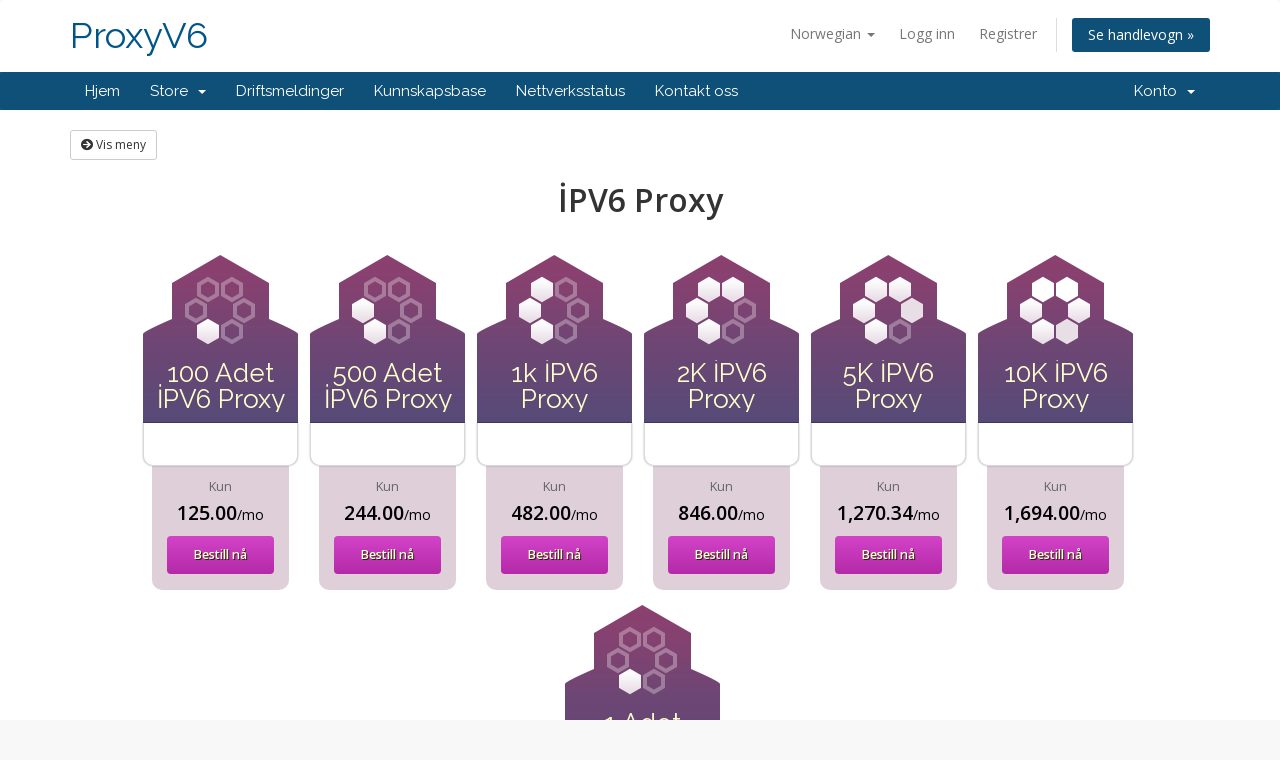

--- FILE ---
content_type: text/html; charset=utf-8
request_url: https://my.proxyv6.com/cart.php?language=norwegian
body_size: 5303
content:
<!DOCTYPE html>
<html lang="en">
<head>
    <meta charset="utf-8" />
    <meta http-equiv="X-UA-Compatible" content="IE=edge">
    <meta name="viewport" content="width=device-width, initial-scale=1">
    <title>Handlevogn - ProxyV6</title>

    <!-- Styling -->
<link href="//fonts.googleapis.com/css?family=Open+Sans:300,400,600|Raleway:400,700" rel="stylesheet">
<link href="/templates/light/css/all.min.css?v=40cb1e" rel="stylesheet">
<link href="/assets/css/fontawesome-all.min.css" rel="stylesheet">
<link href="/templates/light/css/custom.css" rel="stylesheet">

<!-- HTML5 Shim and Respond.js IE8 support of HTML5 elements and media queries -->
<!-- WARNING: Respond.js doesn't work if you view the page via file:// -->
<!--[if lt IE 9]>
  <script src="https://oss.maxcdn.com/libs/html5shiv/3.7.0/html5shiv.js"></script>
  <script src="https://oss.maxcdn.com/libs/respond.js/1.4.2/respond.min.js"></script>
<![endif]-->

<script type="text/javascript">
    var csrfToken = 'c6cf797a95646a4b8eda37902a0db605465ea49a',
        markdownGuide = 'Markdown Guide',
        locale = 'en',
        saved = 'saved',
        saving = 'autosaving',
        whmcsBaseUrl = "",
        requiredText = 'Required',
        recaptchaSiteKey = "";
</script>
<script src="/templates/light/js/scripts.min.js?v=40cb1e"></script>


    <link rel="stylesheet" href="//cdnjs.cloudflare.com/ajax/libs/sweetalert/1.1.3/sweetalert.min.css" />
			<script src="//cdnjs.cloudflare.com/ajax/libs/sweetalert/1.1.3/sweetalert.min.js"></script>
			<script type="text/javascript" src="https://cdnjs.cloudflare.com/ajax/libs/bootbox.js/4.4.0/bootbox.min.js"></script>


</head>
<body data-phone-cc-input="1">



<section id="header">
    <div class="container">
        <ul class="top-nav">
                            <li>
                    <a href="#" class="choose-language" data-toggle="popover" id="languageChooser">
                        Norwegian
                        <b class="caret"></b>
                    </a>
                    <div id="languageChooserContent" class="hidden">
                        <ul>
                                                            <li>
                                    <a href="/cart.php?language=arabic">العربية</a>
                                </li>
                                                            <li>
                                    <a href="/cart.php?language=azerbaijani">Azerbaijani</a>
                                </li>
                                                            <li>
                                    <a href="/cart.php?language=catalan">Català</a>
                                </li>
                                                            <li>
                                    <a href="/cart.php?language=chinese">中文</a>
                                </li>
                                                            <li>
                                    <a href="/cart.php?language=croatian">Hrvatski</a>
                                </li>
                                                            <li>
                                    <a href="/cart.php?language=czech">Čeština</a>
                                </li>
                                                            <li>
                                    <a href="/cart.php?language=danish">Dansk</a>
                                </li>
                                                            <li>
                                    <a href="/cart.php?language=dutch">Nederlands</a>
                                </li>
                                                            <li>
                                    <a href="/cart.php?language=english">English</a>
                                </li>
                                                            <li>
                                    <a href="/cart.php?language=estonian">Estonian</a>
                                </li>
                                                            <li>
                                    <a href="/cart.php?language=farsi">Persian</a>
                                </li>
                                                            <li>
                                    <a href="/cart.php?language=french">Français</a>
                                </li>
                                                            <li>
                                    <a href="/cart.php?language=german">Deutsch</a>
                                </li>
                                                            <li>
                                    <a href="/cart.php?language=hebrew">עברית</a>
                                </li>
                                                            <li>
                                    <a href="/cart.php?language=hungarian">Magyar</a>
                                </li>
                                                            <li>
                                    <a href="/cart.php?language=italian">Italiano</a>
                                </li>
                                                            <li>
                                    <a href="/cart.php?language=macedonian">Macedonian</a>
                                </li>
                                                            <li>
                                    <a href="/cart.php?language=norwegian">Norwegian</a>
                                </li>
                                                            <li>
                                    <a href="/cart.php?language=portuguese-br">Português</a>
                                </li>
                                                            <li>
                                    <a href="/cart.php?language=portuguese-pt">Português</a>
                                </li>
                                                            <li>
                                    <a href="/cart.php?language=romanian">Română</a>
                                </li>
                                                            <li>
                                    <a href="/cart.php?language=russian">Русский</a>
                                </li>
                                                            <li>
                                    <a href="/cart.php?language=spanish">Español</a>
                                </li>
                                                            <li>
                                    <a href="/cart.php?language=swedish">Svenska</a>
                                </li>
                                                            <li>
                                    <a href="/cart.php?language=turkish">Türkçe</a>
                                </li>
                                                            <li>
                                    <a href="/cart.php?language=ukranian">Українська</a>
                                </li>
                                                    </ul>
                    </div>
                </li>
                                        <li>
                    <a href="/clientarea.php">Logg inn</a>
                </li>
                                    <li>
                        <a href="/register.php">Registrer</a>
                    </li>
                                <li class="primary-action">
                    <a href="/cart.php?a=view" class="btn">
                        Se handlevogn &raquo;
                    </a>
                </li>
                                </ul>

                    <a href="/index.php" class="logo logo-text">ProxyV6</a>
        
    </div>
</section>

<section id="main-menu">

    <nav id="nav" class="navbar navbar-default navbar-main" role="navigation">
        <div class="container">
            <!-- Brand and toggle get grouped for better mobile display -->
            <div class="navbar-header">
                <button type="button" class="navbar-toggle" data-toggle="collapse" data-target="#primary-nav">
                    <span class="sr-only">Toggle navigation</span>
                    <span class="icon-bar"></span>
                    <span class="icon-bar"></span>
                    <span class="icon-bar"></span>
                </button>
            </div>

            <!-- Collect the nav links, forms, and other content for toggling -->
            <div class="collapse navbar-collapse" id="primary-nav">

                <ul class="nav navbar-nav">

                        <li menuItemName="Home" class="" id="Primary_Navbar-Home">
        <a href="/index.php">
                        Hjem
                                </a>
            </li>
    <li menuItemName="Store" class="dropdown" id="Primary_Navbar-Store">
        <a class="dropdown-toggle" data-toggle="dropdown" href="#">
                        Store
                        &nbsp;<b class="caret"></b>        </a>
                    <ul class="dropdown-menu">
                            <li menuItemName="Browse Products Services" id="Primary_Navbar-Store-Browse_Products_Services">
                    <a href="/cart.php">
                                                Browse All
                                            </a>
                </li>
                            <li menuItemName="Shop Divider 1" class="nav-divider" id="Primary_Navbar-Store-Shop_Divider_1">
                    <a href="">
                                                -----
                                            </a>
                </li>
                            <li menuItemName="İPV6 Proxy" id="Primary_Navbar-Store-İPV6_Proxy">
                    <a href="/cart.php?gid=1">
                                                İPV6 Proxy
                                            </a>
                </li>
                            <li menuItemName="İPV4 Proxy" id="Primary_Navbar-Store-İPV4_Proxy">
                    <a href="/cart.php?gid=2">
                                                İPV4 Proxy
                                            </a>
                </li>
                            <li menuItemName="İnstagram Proxy" id="Primary_Navbar-Store-İnstagram_Proxy">
                    <a href="/cart.php?gid=3">
                                                İnstagram Proxy
                                            </a>
                </li>
                            <li menuItemName="Türkiye Mobil Proxy" id="Primary_Navbar-Store-Türkiye_Mobil_Proxy">
                    <a href="/cart.php?gid=4">
                                                Türkiye Mobil Proxy
                                            </a>
                </li>
                            <li menuItemName="Mobil  Statik İp Hizmeti" id="Primary_Navbar-Store-Mobil__Statik_İp_Hizmeti">
                    <a href="/cart.php?gid=5">
                                                Mobil  Statik İp Hizmeti
                                            </a>
                </li>
                            <li menuItemName="Proxmox VPS" id="Primary_Navbar-Store-Proxmox_VPS">
                    <a href="/cart.php?gid=6">
                                                Proxmox VPS
                                            </a>
                </li>
                            <li menuItemName="Almanya Lokasyon İpv6 Proxy" id="Primary_Navbar-Store-Almanya_Lokasyon_İpv6_Proxy">
                    <a href="/cart.php?gid=8">
                                                Almanya Lokasyon İpv6 Proxy
                                            </a>
                </li>
                            <li menuItemName="Amerika Lokasyon İpv6" id="Primary_Navbar-Store-Amerika_Lokasyon_İpv6">
                    <a href="/cart.php?gid=9">
                                                Amerika Lokasyon İpv6
                                            </a>
                </li>
                            <li menuItemName="4.5G Mobil Proxy" id="Primary_Navbar-Store-4.5G_Mobil_Proxy">
                    <a href="/cart.php?gid=10">
                                                4.5G Mobil Proxy
                                            </a>
                </li>
                            <li menuItemName="Knight &amp; Silkroad Proxy" id="Primary_Navbar-Store-Knight_&amp;_Silkroad_Proxy">
                    <a href="/cart.php?gid=11">
                                                Knight &amp; Silkroad Proxy
                                            </a>
                </li>
                            <li menuItemName="Rotating TEST" id="Primary_Navbar-Store-Rotating_TEST">
                    <a href="/cart.php?gid=12">
                                                Rotating TEST
                                            </a>
                </li>
                            <li menuItemName="VPN" id="Primary_Navbar-Store-VPN">
                    <a href="/cart.php?gid=13">
                                                VPN
                                            </a>
                </li>
                        </ul>
            </li>
    <li menuItemName="Announcements" class="" id="Primary_Navbar-Announcements">
        <a href="/index.php?rp=/announcements">
                        Driftsmeldinger
                                </a>
            </li>
    <li menuItemName="Knowledgebase" class="" id="Primary_Navbar-Knowledgebase">
        <a href="/index.php?rp=/knowledgebase">
                        Kunnskapsbase
                                </a>
            </li>
    <li menuItemName="Network Status" class="" id="Primary_Navbar-Network_Status">
        <a href="/serverstatus.php">
                        Nettverksstatus
                                </a>
            </li>
    <li menuItemName="Contact Us" class="" id="Primary_Navbar-Contact_Us">
        <a href="/contact.php">
                        Kontakt oss
                                </a>
            </li>

                </ul>

                <ul class="nav navbar-nav navbar-right">

                        <li menuItemName="Account" class="dropdown" id="Secondary_Navbar-Account">
        <a class="dropdown-toggle" data-toggle="dropdown" href="#">
                        Konto
                        &nbsp;<b class="caret"></b>        </a>
                    <ul class="dropdown-menu">
                            <li menuItemName="Login" id="Secondary_Navbar-Account-Login">
                    <a href="/clientarea.php">
                                                Logg inn
                                            </a>
                </li>
                            <li menuItemName="Register" id="Secondary_Navbar-Account-Register">
                    <a href="/register.php">
                                                Registrer
                                            </a>
                </li>
                            <li menuItemName="Divider" class="nav-divider" id="Secondary_Navbar-Account-Divider">
                    <a href="">
                                                -----
                                            </a>
                </li>
                            <li menuItemName="Forgot Password?" id="Secondary_Navbar-Account-Forgot_Password?">
                    <a href="/index.php?rp=/password/reset/begin">
                                                Glemt Passord?
                                            </a>
                </li>
                        </ul>
            </li>

                </ul>

            </div><!-- /.navbar-collapse -->
        </div>
    </nav>

</section>



<section id="main-body">
    <div class="container">
        <div class="row">

                <!-- Container for main page display content -->
        <div class="col-xs-12 main-content">
            

<link rel="stylesheet" type="text/css" href="/templates/orderforms/supreme_comparison/css/style.css" property="stylesheet" />
<script>
    jQuery(document).ready(function () {
        jQuery('#btnShowSidebar').click(function () {
            if (jQuery(".product-selection-sidebar").is(":visible")) {
                jQuery('.row-product-selection').css('left','0');
                jQuery('.product-selection-sidebar').fadeOut();
                jQuery('#btnShowSidebar').html('<i class="fas fa-arrow-circle-right"></i> Vis meny');
            } else {
                jQuery('.product-selection-sidebar').fadeIn();
                jQuery('.row-product-selection').css('left','300px');
                jQuery('#btnShowSidebar').html('<i class="fas fa-arrow-circle-left"></i> Skjul meny');
            }
        });
    });
</script>

    <button type="button" class="btn btn-default btn-sm" id="btnShowSidebar">
        <i class="fas fa-arrow-circle-right"></i>
        Vis meny
    </button>
<div class="row row-product-selection">
    <div class="col-xs-3 product-selection-sidebar" id="supremeComparisonSidebar">
            <div menuItemName="Categories" class="panel panel-sidebar">
        <div class="panel-heading">
            <h3 class="panel-title">
                                    <i class="fas fa-shopping-cart"></i>&nbsp;
                
                Kategorier

                
                <i class="fas fa-chevron-up panel-minimise pull-right"></i>
            </h3>
        </div>

        
                    <div class="list-group">
                                                            <a menuItemName="İPV6 Proxy" href="/cart.php?gid=1" class="list-group-item active" id="Secondary_Sidebar-Categories-İPV6_Proxy">
                            
                            İPV6 Proxy

                                                    </a>
                                                                                <a menuItemName="İPV4 Proxy" href="/cart.php?gid=2" class="list-group-item" id="Secondary_Sidebar-Categories-İPV4_Proxy">
                            
                            İPV4 Proxy

                                                    </a>
                                                                                <a menuItemName="İnstagram Proxy" href="/cart.php?gid=3" class="list-group-item" id="Secondary_Sidebar-Categories-İnstagram_Proxy">
                            
                            İnstagram Proxy

                                                    </a>
                                                                                <a menuItemName="Türkiye Mobil Proxy" href="/cart.php?gid=4" class="list-group-item" id="Secondary_Sidebar-Categories-Türkiye_Mobil_Proxy">
                            
                            Türkiye Mobil Proxy

                                                    </a>
                                                                                <a menuItemName="Mobil  Statik İp Hizmeti" href="/cart.php?gid=5" class="list-group-item" id="Secondary_Sidebar-Categories-Mobil__Statik_İp_Hizmeti">
                            
                            Mobil  Statik İp Hizmeti

                                                    </a>
                                                                                <a menuItemName="Proxmox VPS" href="/cart.php?gid=6" class="list-group-item" id="Secondary_Sidebar-Categories-Proxmox_VPS">
                            
                            Proxmox VPS

                                                    </a>
                                                                                <a menuItemName="Almanya Lokasyon İpv6 Proxy" href="/cart.php?gid=8" class="list-group-item" id="Secondary_Sidebar-Categories-Almanya_Lokasyon_İpv6_Proxy">
                            
                            Almanya Lokasyon İpv6 Proxy

                                                    </a>
                                                                                <a menuItemName="Amerika Lokasyon İpv6" href="/cart.php?gid=9" class="list-group-item" id="Secondary_Sidebar-Categories-Amerika_Lokasyon_İpv6">
                            
                            Amerika Lokasyon İpv6

                                                    </a>
                                                                                <a menuItemName="4.5G Mobil Proxy" href="/cart.php?gid=10" class="list-group-item" id="Secondary_Sidebar-Categories-4.5G_Mobil_Proxy">
                            
                            4.5G Mobil Proxy

                                                    </a>
                                                                                <a menuItemName="Knight &amp; Silkroad Proxy" href="/cart.php?gid=11" class="list-group-item" id="Secondary_Sidebar-Categories-Knight_&amp;_Silkroad_Proxy">
                            
                            Knight &amp; Silkroad Proxy

                                                    </a>
                                                                                <a menuItemName="Rotating TEST" href="/cart.php?gid=12" class="list-group-item" id="Secondary_Sidebar-Categories-Rotating_TEST">
                            
                            Rotating TEST

                                                    </a>
                                                                                <a menuItemName="VPN" href="/cart.php?gid=13" class="list-group-item" id="Secondary_Sidebar-Categories-VPN">
                            
                            VPN

                                                    </a>
                                                </div>
        
            </div>

        <div menuItemName="Actions" class="panel panel-sidebar">
        <div class="panel-heading">
            <h3 class="panel-title">
                                    <i class="fas fa-plus"></i>&nbsp;
                
                Handlinger

                
                <i class="fas fa-chevron-up panel-minimise pull-right"></i>
            </h3>
        </div>

        
                    <div class="list-group">
                                                            <a menuItemName="View Cart" href="/cart.php?a=view" class="list-group-item" id="Secondary_Sidebar-Actions-View_Cart">
                                                            <i class="fas fa-shopping-cart fa-fw"></i>&nbsp;
                            
                            Se handlevogn &raquo;

                                                    </a>
                                                </div>
        
            </div>

        </div>
    <div class="col-xs-12">
        <div id="order-supreme_comparison">
            <div class="product-group-heading">
                <div class="product-group-headline">
                                            İPV6 Proxy
                                    </div>
                                            </div>
            <div id="products" class="price-table-container">
                <ul>
                                                                <li id="product1">
                            <div class="price-table">
                                <div class="product-icon">
                                    <img src="/templates/orderforms/supreme_comparison/img/bg1.png" width="155" height="95" alt="Product 1" />
                                </div>
                                <div class="product-title">
                                    <h3 id="product1-name">
                                        100 Adet İPV6 Proxy
                                    </h3>
                                                                    </div>
                                                                <div class="product-body">
                                    <ul id="product1-description">
                                                                                    <li id="product1-description">
                                                
                                            </li>
                                                                                                                    </ul>
                                    <div class="price-area">
                                        <div class="price" id="product1-price">
                                                                                                                                                <div class="price-label">Kun</div>
                                                                                                <span>125.00</span>/mo
                                                <br>
                                                                                                                                    </div>
                                                                                    <a href="/cart.php?a=add&amp;pid=1" id="product1-order-button">
                                                <div class="order-now">
                                                    Bestill nå
                                                </div>
                                            </a>
                                        
                                    </div>
                                </div>
                            </div>
                        </li>
                                                                                                                        <li id="product2">
                            <div class="price-table">
                                <div class="product-icon">
                                    <img src="/templates/orderforms/supreme_comparison/img/bg2.png" width="155" height="95" alt="Product 2" />
                                </div>
                                <div class="product-title">
                                    <h3 id="product2-name">
                                        500 Adet İPV6 Proxy
                                    </h3>
                                                                    </div>
                                                                <div class="product-body">
                                    <ul id="product2-description">
                                                                                    <li id="product2-description">
                                                
                                            </li>
                                                                                                                    </ul>
                                    <div class="price-area">
                                        <div class="price" id="product2-price">
                                                                                                                                                <div class="price-label">Kun</div>
                                                                                                <span>244.00</span>/mo
                                                <br>
                                                                                                                                    </div>
                                                                                    <a href="/cart.php?a=add&amp;pid=2" id="product2-order-button">
                                                <div class="order-now">
                                                    Bestill nå
                                                </div>
                                            </a>
                                        
                                    </div>
                                </div>
                            </div>
                        </li>
                                                                                                                        <li id="product3">
                            <div class="price-table">
                                <div class="product-icon">
                                    <img src="/templates/orderforms/supreme_comparison/img/bg3.png" width="155" height="95" alt="Product 3" />
                                </div>
                                <div class="product-title">
                                    <h3 id="product3-name">
                                        1k İPV6 Proxy
                                    </h3>
                                                                    </div>
                                                                <div class="product-body">
                                    <ul id="product3-description">
                                                                                    <li id="product3-description">
                                                
                                            </li>
                                                                                                                    </ul>
                                    <div class="price-area">
                                        <div class="price" id="product3-price">
                                                                                                                                                <div class="price-label">Kun</div>
                                                                                                <span>482.00</span>/mo
                                                <br>
                                                                                                                                    </div>
                                                                                    <a href="/cart.php?a=add&amp;pid=3" id="product3-order-button">
                                                <div class="order-now">
                                                    Bestill nå
                                                </div>
                                            </a>
                                        
                                    </div>
                                </div>
                            </div>
                        </li>
                                                                                                                        <li id="product4">
                            <div class="price-table">
                                <div class="product-icon">
                                    <img src="/templates/orderforms/supreme_comparison/img/bg4.png" width="155" height="95" alt="Product 4" />
                                </div>
                                <div class="product-title">
                                    <h3 id="product4-name">
                                        2K İPV6 Proxy
                                    </h3>
                                                                    </div>
                                                                <div class="product-body">
                                    <ul id="product4-description">
                                                                                    <li id="product4-description">
                                                
                                            </li>
                                                                                                                    </ul>
                                    <div class="price-area">
                                        <div class="price" id="product4-price">
                                                                                                                                                <div class="price-label">Kun</div>
                                                                                                <span>846.00</span>/mo
                                                <br>
                                                                                                                                    </div>
                                                                                    <a href="/cart.php?a=add&amp;pid=4" id="product4-order-button">
                                                <div class="order-now">
                                                    Bestill nå
                                                </div>
                                            </a>
                                        
                                    </div>
                                </div>
                            </div>
                        </li>
                                                                                                                        <li id="product5">
                            <div class="price-table">
                                <div class="product-icon">
                                    <img src="/templates/orderforms/supreme_comparison/img/bg5.png" width="155" height="95" alt="Product 5" />
                                </div>
                                <div class="product-title">
                                    <h3 id="product5-name">
                                        5K İPV6 Proxy
                                    </h3>
                                                                    </div>
                                                                <div class="product-body">
                                    <ul id="product5-description">
                                                                                    <li id="product5-description">
                                                
                                            </li>
                                                                                                                    </ul>
                                    <div class="price-area">
                                        <div class="price" id="product5-price">
                                                                                                                                                <div class="price-label">Kun</div>
                                                                                                <span>1,270.34</span>/mo
                                                <br>
                                                                                                                                    </div>
                                                                                    <a href="/cart.php?a=add&amp;pid=5" id="product5-order-button">
                                                <div class="order-now">
                                                    Bestill nå
                                                </div>
                                            </a>
                                        
                                    </div>
                                </div>
                            </div>
                        </li>
                                                                                                                        <li id="product6">
                            <div class="price-table">
                                <div class="product-icon">
                                    <img src="/templates/orderforms/supreme_comparison/img/bg6.png" width="155" height="95" alt="Product 6" />
                                </div>
                                <div class="product-title">
                                    <h3 id="product6-name">
                                        10K İPV6 Proxy
                                    </h3>
                                                                    </div>
                                                                <div class="product-body">
                                    <ul id="product6-description">
                                                                                    <li id="product6-description">
                                                
                                            </li>
                                                                                                                    </ul>
                                    <div class="price-area">
                                        <div class="price" id="product6-price">
                                                                                                                                                <div class="price-label">Kun</div>
                                                                                                <span>1,694.00</span>/mo
                                                <br>
                                                                                                                                    </div>
                                                                                    <a href="/cart.php?a=add&amp;pid=6" id="product6-order-button">
                                                <div class="order-now">
                                                    Bestill nå
                                                </div>
                                            </a>
                                        
                                    </div>
                                </div>
                            </div>
                        </li>
                                                                                                                        <li id="product7">
                            <div class="price-table">
                                <div class="product-icon">
                                    <img src="/templates/orderforms/supreme_comparison/img/bg1.png" width="155" height="95" alt="Product 7" />
                                </div>
                                <div class="product-title">
                                    <h3 id="product7-name">
                                        1 Adet Mobil Proxy
                                    </h3>
                                                                    </div>
                                                                <div class="product-body">
                                    <ul id="product7-description">
                                                                                    <li id="product7-description">
                                                
                                            </li>
                                                                                                                    </ul>
                                    <div class="price-area">
                                        <div class="price" id="product7-price">
                                                                                                                                                <div class="price-label">Kun</div>
                                                                                                <span>200.00</span>/mo
                                                <br>
                                                                                                                                    </div>
                                                                                    <div id="product7-unavailable">
                                                <div class="order-unavailable">
                                                    Ikke på lager
                                                </div>
                                            </div>
                                        
                                    </div>
                                </div>
                            </div>
                        </li>
                                                                                                                </ul>
            </div>
                    </div>
    </div>
</div>



                </div><!-- /.main-content -->
                            <div class="clearfix"></div>
        </div>
    </div>
</section>

<section id="footer">
    <div class="container">
        <a href="#" class="back-to-top"><i class="fas fa-chevron-up"></i></a>
        <p>Copyright &copy; 2026 ProxyV6. All Rights Reserved.</p>
    </div>
</section>

<div class="modal system-modal fade" id="modalAjax" tabindex="-1" role="dialog" aria-hidden="true">
    <div class="modal-dialog">
        <div class="modal-content panel-primary">
            <div class="modal-header panel-heading">
                <button type="button" class="close" data-dismiss="modal">
                    <span aria-hidden="true">&times;</span>
                    <span class="sr-only">Close</span>
                </button>
                <h4 class="modal-title"></h4>
            </div>
            <div class="modal-body panel-body">
                Laster...
            </div>
            <div class="modal-footer panel-footer">
                <div class="pull-left loader">
                    <i class="fas fa-circle-notch fa-spin"></i>
                    Laster...
                </div>
                <button type="button" class="btn btn-default" data-dismiss="modal">
                    Close
                </button>
                <button type="button" class="btn btn-primary modal-submit">
                    Submit
                </button>
            </div>
        </div>
    </div>
</div>

<form action="#" id="frmGeneratePassword" class="form-horizontal">
    <div class="modal fade" id="modalGeneratePassword">
        <div class="modal-dialog">
            <div class="modal-content panel-primary">
                <div class="modal-header panel-heading">
                    <button type="button" class="close" data-dismiss="modal" aria-label="Close"><span aria-hidden="true">&times;</span></button>
                    <h4 class="modal-title">
                        Generate Password
                    </h4>
                </div>
                <div class="modal-body">
                    <div class="alert alert-danger hidden" id="generatePwLengthError">
                        Please enter a number between 8 and 64 for the password length
                    </div>
                    <div class="form-group">
                        <label for="generatePwLength" class="col-sm-4 control-label">Password Length</label>
                        <div class="col-sm-8">
                            <input type="number" min="8" value="12" step="1" class="form-control input-inline input-inline-100" id="inputGeneratePasswordLength">
                        </div>
                    </div>
                    <div class="form-group">
                        <label for="generatePwOutput" class="col-sm-4 control-label">Generated Password</label>
                        <div class="col-sm-8">
                            <input type="text" class="form-control" id="inputGeneratePasswordOutput">
                        </div>
                    </div>
                    <div class="row">
                        <div class="col-sm-8 col-sm-offset-4">
                            <button type="submit" class="btn btn-default btn-sm">
                                <i class="fa fa-plus fa-fw"></i>
                                Generate new password
                            </button>
                            <button type="button" class="btn btn-default btn-sm copy-to-clipboard" data-clipboard-target="#inputGeneratePasswordOutput">
                                <img src="assets/img/clippy.svg" alt="Copy to clipboard" width="15">
                                
                            </button>
                        </div>
                    </div>
                </div>
                <div class="modal-footer">
                    <button type="button" class="btn btn-default" data-dismiss="modal">
                        Close
                    </button>
                    <button type="button" class="btn btn-primary" id="btnGeneratePasswordInsert" data-clipboard-target="#inputGeneratePasswordOutput">
                        Copy to clipboard & Insert
                    </button>
                </div>
            </div>
        </div>
    </div>
</form>



<script defer src="https://static.cloudflareinsights.com/beacon.min.js/vcd15cbe7772f49c399c6a5babf22c1241717689176015" integrity="sha512-ZpsOmlRQV6y907TI0dKBHq9Md29nnaEIPlkf84rnaERnq6zvWvPUqr2ft8M1aS28oN72PdrCzSjY4U6VaAw1EQ==" data-cf-beacon='{"version":"2024.11.0","token":"6e1aef33f01f47d7857d4fa84f94e7a1","r":1,"server_timing":{"name":{"cfCacheStatus":true,"cfEdge":true,"cfExtPri":true,"cfL4":true,"cfOrigin":true,"cfSpeedBrain":true},"location_startswith":null}}' crossorigin="anonymous"></script>
<script>(function(){function c(){var b=a.contentDocument||a.contentWindow.document;if(b){var d=b.createElement('script');d.innerHTML="window.__CF$cv$params={r:'9c1c00d6fbe8bd4a',t:'MTc2OTA1Mjk0Nw=='};var a=document.createElement('script');a.src='/cdn-cgi/challenge-platform/scripts/jsd/main.js';document.getElementsByTagName('head')[0].appendChild(a);";b.getElementsByTagName('head')[0].appendChild(d)}}if(document.body){var a=document.createElement('iframe');a.height=1;a.width=1;a.style.position='absolute';a.style.top=0;a.style.left=0;a.style.border='none';a.style.visibility='hidden';document.body.appendChild(a);if('loading'!==document.readyState)c();else if(window.addEventListener)document.addEventListener('DOMContentLoaded',c);else{var e=document.onreadystatechange||function(){};document.onreadystatechange=function(b){e(b);'loading'!==document.readyState&&(document.onreadystatechange=e,c())}}}})();</script></body>
</html>
